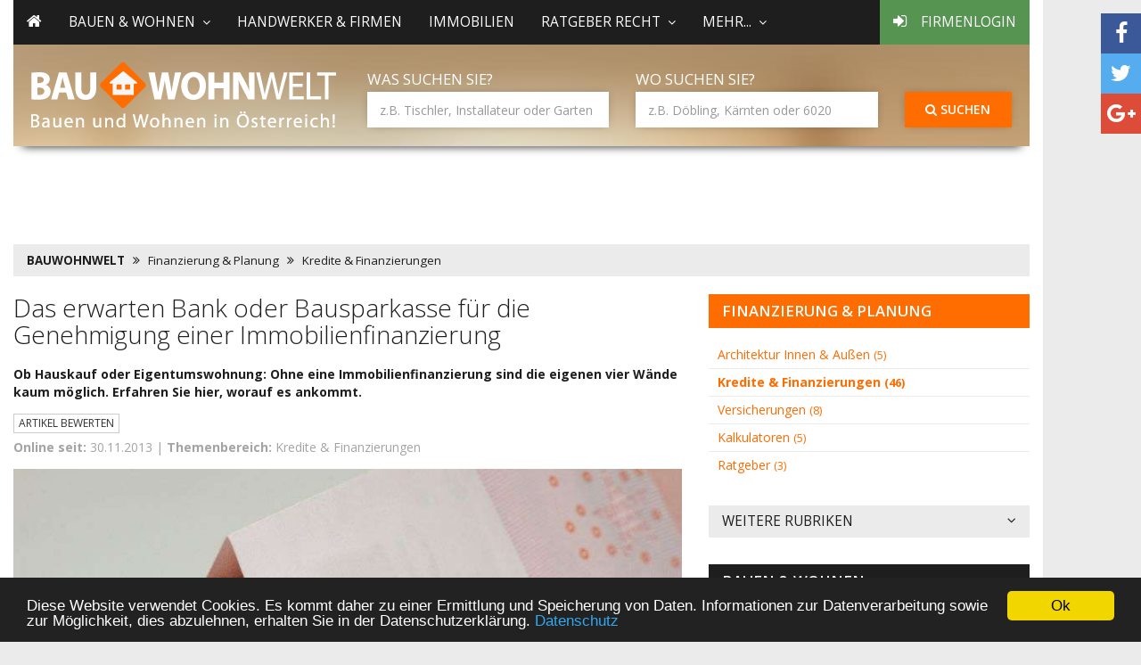

--- FILE ---
content_type: text/html
request_url: https://www.bauwohnwelt.at/bauen-und-wohnen/finanzierung-planung/kredite-finanzierungen/das-erwarten-bank-oder-bausparkasse-f%c3%bcr-die-genehmigung-einer-immobilienfinanzierung/
body_size: 11089
content:
<!DOCTYPE html>
<html lang="de">

<head>
<meta http-equiv="content-type" content="text/html; charset=UTF-8"/>
<link rel="canonical" href="https://www.bauwohnwelt.at/bauen-und-wohnen/finanzierung-planung/kredite-finanzierungen/das-erwarten-bank-oder-bausparkasse-f%c3%bcr-die-genehmigung-einer-immobilienfinanzierung/" />
   <link rel="alternate" media="only screen and (max-width: 768px)" href="https://m.bauwohnwelt.at/bauen-und-wohnen/finanzierung-planung/kredite-finanzierungen/das-erwarten-bank-oder-bausparkasse-f%c3%bcr-die-genehmigung-einer-immobilienfinanzierung/" >
   
    
<title>Die Immobilienfinanzierung – ein Blick hinter die Kulissen | www.bauwohnwelt.at</title>

<meta name="description" content="Ob Hauskauf oder Eigentumswohnung: Ohne eine Immobilienfinanzierung sind die eigenen vier Wände kaum möglich. Erfahren Sie hier, worauf es ankommt."/>
<meta name="keywords" content="Darlehen, Immobilienkredit, Hypothek, Gehaltsnachweis, Eigenkapital" /><meta name="author" content="4mengroup.com - Ramsau 160, A-6284 Ramsau" />
<meta name="robots" content="index,follow,noarchive,noodp,noydir" />
<meta name="language" content="de" />
<meta name="viewport" content="width=device-width, initial-scale=1.0">
<link rel="icon" href="https://bauwohnwelt.at/images/system/favicon.ico" type="image/x-icon">
<meta http-equiv="content-language" content="de" />
<meta property="og:title" content="Das erwarten Bank oder Bausparkasse für die Genehmigung einer Immobilienfinanzierung"/>
<meta property="og:description" content="Ob Hauskauf oder Eigentumswohnung: Ohne eine Immobilienfinanzierung sind die eigenen vier Wände kaum möglich. Erfahren Sie hier, worauf es ankommt."/>
<meta property="og:type" content="article"/>
<meta property="og:image" content="https://www.bauwohnwelt.at/images/artikel/000/000/920/gross/money-168025_1920.jpg"/>
<meta property="og:url" content="https://www.bauwohnwelt.at/bauen-und-wohnen/finanzierung-planung/kredite-finanzierungen/das-erwarten-bank-oder-bausparkasse-f%c3%bcr-die-genehmigung-einer-immobilienfinanzierung/"/>
<meta property="og:site_name" content="BauWohnWelt"/>

<meta name="msvalidate.01" content="20D8FF6C55027F16DCA35917B5F3FE2E" />

<style>
.skyscraper { height: 100vh; }
.banner { height: 90px; width: 728px }
.sitebrandingsub .adsense { top: 170px; position: relative; z-index: 1}
</style>
<link rel="stylesheet" type="text/css" href="https://cdn.jsdelivr.net/npm/select2@4.1.0-rc.0/dist/css/select2.min.css"/>
<link rel="stylesheet" type="text/css" href="https://cdn.jsdelivr.net/npm/sweetalert2@11.26.3/dist/sweetalert2.min.css"/>

<link rel="stylesheet" type="text/css" href="/layout/desktop.css" />
    <link rel="stylesheet" href="/css/font-awesome/css/font-awesome.min.css">
<link href='https://fonts.googleapis.com/css?family=Open+Sans:400,600,700,300' rel='stylesheet' type='text/css' />
<script src="https://ajax.googleapis.com/ajax/libs/jquery/1.11.2/jquery.min.js"></script>

<script type="text/javascript">
	var _track = _track || [];
</script>

</head>
<body class="sitebranding sitebrandingsub">

<div class="container">
<script async src="//pagead2.googlesyndication.com/pagead/js/adsbygoogle.js"></script>
<!-- BauWohnWelt - Oben -->
<div class="adsense">
<ins class="adsbygoogle"
     style="display:inline-block;width:728px;height:90px"
     data-ad-client="ca-pub-1600421146912295"
     data-ad-slot="8621905965"></ins>
<script>
(adsbygoogle = window.adsbygoogle || []).push({});
</script>
</div>
<header>
<div class="socialicons">
	<a class="btn btn-facebook" onclick="javascript: socialSharer('facebook');" target="_blank" title="auf Facebook teilen"><i class="fa fa-facebook"></i></a> 
	<a class="btn btn-twitter" onclick="javascript: socialSharer('twitter');" target="_blank" title="auf Twitter teilen"><i class="fa fa-twitter"></i></a> 
	<a class="btn btn-google" onclick="javascript: socialSharer('google');" target="_blank" title="auf Google+ teilen"><i class="fa fa-google-plus"></i></a> 
</div><div class="navipush hidden-print hidden-sm hidden-xs "></div>
		<nav class="navbar megamenu navbar-default  hidden-print">
<div class="navbar-header">
			<div class="mobile_img visible-sm visible-xs">
				<a href="/"><img src="/images/system/desktop/bauwohnwelt_mobil.png" class="img-responsive"  /></a>
			</div>
          <button type="button" class="navbar-toggle collapsed" data-toggle="collapse" data-target="#navbar" aria-expanded="false" aria-controls="navbar">
            <span class="sr-only">Toggle navigation</span>
            <span class="icon-bar"></span>
            <span class="icon-bar"></span>
            <span class="icon-bar"></span>
          </button>

        </div>

			<div id="navbar" class="navbar-collapse collapse">
			  <ul class="nav navbar-nav">
				  <li><a href="/"><i class="fa fa-home"></i></a></li>
				  					  				<li class="dropdown">
					<a class="dropdown-toggle" data-toggle="dropdown" role="button" aria-expanded="false">Bauen & Wohnen<i class="fa fa-angle-down"></i></a>
					<ul class="dropdown-menu" role="menu">
						<li>
							<div class="megamenu-content">
								<div class="megamenu-list-container">
								<ul class="megamenu-list">
																<li role="presentation"><a role="menuitem" href="/bauen-und-wohnen/wohnen-einrichten">Wohnen & Einrichten</a></li>
																<li role="presentation"><a role="menuitem" href="/bauen-und-wohnen/renovieren">Bauen & Renovieren</a></li>
																<li role="presentation"><a role="menuitem" href="/bauen-und-wohnen/schutz-sicherheit">Schutz & Sicherheit</a></li>
																<li role="presentation"><a role="menuitem" href="/bauen-und-wohnen/garten">Garten</a></li>
																<li role="presentation"><a role="menuitem" href="/bauen-und-wohnen/finanzierung-planung">Finanzierung & Planung</a></li>
																<li role="presentation"><a role="menuitem" href="/bauen-und-wohnen/mieten-kaufen">Mieten & Kaufen</a></li>
																<li role="presentation"><a role="menuitem" href="/bauen-und-wohnen/umzug-transport">Umzug & Transport</a></li>
																<li role="presentation"><a role="menuitem" href="/bauen-und-wohnen/recht-foerderung">Recht & Förderung</a></li>
																<li role="presentation"><a role="menuitem" href="/bauen-und-wohnen/energiesparen">Energiesparen</a></li>
																</ul>
								</div>
																								<div class="dropdown-articles">
									
																				<div class="dropdown-contentpartner">

												<a href="/bauen-und-wohnen/kanzleiamkai/">
												<img src="/images/partner/kanzlei-am-kai.jpg">

												</a>

																							<ul>
																									<li>
														<a href="/bauen-und-wohnen/mieten-kaufen/ratgeber-wohnen/-lage-bericht-f%C3%BCr-die-mietrechtliche-praxis-update/">„LAGE-Bericht“ für die mietrechtliche Praxis: UPDATE</a>
													</li>
																									<li>
														<a href="/bauen-und-wohnen/mieten-kaufen/ratgeber-wohnen/-lage-bericht-f%C3%BCr-die-mietrechtliche-praxis/">„LAGE-Bericht“ für die mietrechtliche Praxis:</a>
													</li>
																									<li>
														<a href="/bauen-und-wohnen/mieten-kaufen/faq/wohngemeinschaften-teil-1-von-2-die-t%C3%BCcken-des-gemeinsamen-mietvertrags/">Wohngemeinschaften (Teil 1 von 2) – die Tücken des gemeinsamen Mietvertrags</a>
													</li>
																									<li>
														<a href="/bauen-und-wohnen/garten/terrasse-balkon/rauchen-auf-dem-balkon-wo-die-freiheit-des-nachbarn-endet/">Rauchen auf dem Balkon – Wo die Freiheit des Nachbarn endet</a>
													</li>
												
												</ul>


																					</div>
																			
																				<div class="dropdown-contentpartner">

												<a href="/bauen-und-wohnen/immofokus/">
												<img src="/images/partner/immofokus.jpg">

												</a>

																							<ul>
																									<li>
														<a href="/bauen-und-wohnen/umzug-transport/tipps-tricks/umzugs-chaos/">Ein Genie beherrscht das Chaos</a>
													</li>
																									<li>
														<a href="/bauen-und-wohnen/renovieren/heizung-wasser/richtig-heizen-leicht-gemacht/">Richtig heizen leicht gemacht</a>
													</li>
																									<li>
														<a href="/bauen-und-wohnen/renovieren/neubau/was-tun-bei-pfusch-am-bau/">Was tun bei Pfusch am Bau?</a>
													</li>
																									<li>
														<a href="/bauen-und-wohnen/garten/terrasse-balkon/grillen-auf-dem-balkon/">Grillen auf dem Balkon</a>
													</li>
												
												</ul>


																					</div>
																			
																																					<div class="dropdown-article">
																			<figure class="clickable" data-url="/bauen-und-wohnen/wohnen-einrichten/bad-wellness/%C3%BCberlaufbef%C3%BCllung-der-badewanne-eine-stilvolle-komfortable-und-sichere-l%C3%B6sung/">
										<img src="/images/artikel/000/001/575//gross/Bild2_ueberlauf.jpg" class="img-responsive"/>
																			</figure>
																			<a href="/bauen-und-wohnen/wohnen-einrichten/bad-wellness/%C3%BCberlaufbef%C3%BCllung-der-badewanne-eine-stilvolle-komfortable-und-sichere-l%C3%B6sung/"><h3>Überlaufbefüllung der Badewanne? Eine stilvolle, komfortable und sichere Lösung</h3></a>
									<div class="article-category">Bad &amp; Wellness | 27.04.2021
									</div>
									<p>Lieben Sie das Gefühl der Ruhe, wenn Sie in der Badewanne liegen, und alles, was Sie hören, das plätschernde Wasser ist? Entspannen Sie sich mit Stil und perfektionieren Sie das Badeerlebnis. Wählen Sie eine Überlauffüllung für die Badewanne. Es handelt sich hierbei um eine ruhige, elegante, stilvolle sowie sehr sichere Lösung, deren Komfort nicht nur Sie selbst lieben werden, sondern auch Ihre Kinder.</p>


									</div>

									

								</div>
																							</div>
						</li>
					</ul>

				</li>

						
				  					  						<li><a href="/handwerker-firmen">Handwerker & Firmen</a></li>
						
				  					  						<li><a href="/immobilien">Immobilien</a></li>
						
				  					  				<li class="dropdown">
					<a class="dropdown-toggle" data-toggle="dropdown" role="button" aria-expanded="false">Ratgeber Recht<i class="fa fa-angle-down"></i></a>
					<ul class="dropdown-menu" role="menu">
						<li>
							<div class="megamenu-content">
								<div class="megamenu-list-container">
								<ul class="megamenu-list">
																<li role="presentation"><a role="menuitem" href="/bauen-und-wohnen/kanzleiamkai">Artikel</a></li>
																<li role="presentation"><a role="menuitem" href="/kanzleiamkai">Kanzlei am Kai</a></li>
																</ul>
								</div>
															</div>
						</li>
					</ul>

				</li>

						
				  					  				<li class="dropdown">
					<a class="dropdown-toggle" data-toggle="dropdown" role="button" aria-expanded="false">mehr...<i class="fa fa-angle-down"></i></a>
					<ul class="dropdown-menu" role="menu">
						<li>
							<div class="megamenu-content">
								<div class="megamenu-list-container">
								<ul class="megamenu-list">
																<li role="presentation"><a role="menuitem" href="/messen">Messen & Events</a></li>
																<li role="presentation"><a role="menuitem" href="/foerderungen">Förderungen</a></li>
																<li role="presentation"><a role="menuitem" href="/baufinanzierung">Finanzierung</a></li>
																</ul>
								</div>
															</div>
						</li>
					</ul>

				</li>

						
				  				<li class="nav-login"><a href="/firma-login"><i class="fa fa-sign-in"></i> Firmenlogin</a></li>
			  </ul>
			</div><!--/.nav-collapse -->
		</nav>
				<div class="clear-fix hidden-print"></div>

<div class="searchpush hidden-print hidden-sm hidden-xs "></div>
<div class="col-md-12 hidden-print searchcontainer ">
			<div class="row">
				<div class="col-md-4 " id="logo"><a href="/"><img src="/images/system/desktop/bauwohnwelt.png" class="img-responsive hidden-sm hidden-xs" /></a></div>
				<div class="col-md-8 searchouter">
					<div class="searchmargin visible-lg" style="margin-top:10px;"></div>
					
					<div class="row">
					<form id="suchform" name="suchform" role="form" method="post" onsubmit="return false;">
						<input type="hidden" name="hwas" id="hwas">
						<input type="hidden" name="hwo" id="hwo">
						<div class="col-sm-5 ">
							
							<label for="who">Was suchen Sie?</label><br /><input class="form-control" name="who" id="who" type="text" autocomplete="off" placeholder="z.B. Tischler, Installateur oder Garten" value=""/>
							
						</div>
						<div class="col-sm-5 ">
							
							<label for="where">Wo suchen Sie?</label><br /><input class="form-control" name="where" id="where" type="text" autocomplete="off" placeholder="z.B. Döbling, Kärnten oder 6020" value="" />
							
						</div>
						<div class="col-sm-2 ">
							
							<button class="btn btn-orange btn-block" onclick="startSuche()"><i class="fa fa-search"></i> Suchen</button>
							
						
						</div>
					</form>

                        <div class="autosuggest" id="autosuggest" style="display: none">
                            <div class="row">
                                <div class="col-md-6">
                                    <p><b>Branchen</b></p>
                                    <div class="list-group" id="suggest-branche">
                                        <i class="fa fa-refresh fa-spin"></i>
                                    </div>
                                </div>
                                <div class="col-md-6">
                                    <p><b>Magazin</b></p>
                                    <div class="list-group" id="suggest-magazin">
                                        <i class="fa fa-refresh fa-spin"></i>
                                    </div>
                                </div>
                            </div>
                        </div>

                        <div class="autosuggest wo" id="autosuggestwo" style="display: none">
                            <div class="row">
                                <div class="col-md-12">
                                    <p><b>Orte, Bezirke, Länder</b></p>
                                    <div class="list-group" id="suggest-orte">
                                        <i class="fa fa-refresh fa-spin"></i>
                                    </div>
                                </div>
                            </div>
                        </div>

					</div>
				</div>
			</div>
</div>



</header>
    <script type="application/ld+json">
{
  "@context": "https://schema.org",
  "@type": "BreadcrumbList",
  "itemListElement":
  [
    {
	"@type": "ListItem",
	"position": 1,
	"item" :
			
		{ 
		 "@id": "https://www.bauwohnwelt.at",
		 "name": "BAUWOHNWELT" 
		 
		},	
			
	"@type": "ListItem",
	"position": 2,
	"item" :			 
		{ 
		 "@id": "https://www.bauwohnwelt.at/bauen-und-wohnen/finanzierung-planung/",
		 "name": "Finanzierung & Planung" 
		 
		}
			 ,
			 			
	"@type": "ListItem",
	"position": 3,
	"item" :			 
		{ 
		 "@id": "https://www.bauwohnwelt.at/bauen-und-wohnen/finanzierung-planung/kredite-finanzierungen/",
		 "name": "Kredite & Finanzierungen" 
		 
		}
			 	    }
  ]
}
</script>






<div class="col-sm-12 hidden-print">
	<div class="row">
		<ol class="breadcrumb">
			<li><strong><a title="Bauwohnwelt Startseite" href="/">BAUWOHNWELT</a></strong></li>

			
									
												<li><a  href="/bauen-und-wohnen/finanzierung-planung/">Finanzierung & Planung</a></li>
											
									
												<li><a  href="/bauen-und-wohnen/finanzierung-planung/kredite-finanzierungen/">Kredite & Finanzierungen</a></li>
											
							
			
			
			
			
		</ol>
	</div>
</div>

	<div class="row">
		<main class="col-md-8"><script type="application/ld+json">
{
  "@context": "https://schema.org",
  "@type": "Article",
  "headline": "Das erwarten Bank oder Bausparkasse für die Genehmigung einer Immobilienfinanzierung",
  "alternativeHeadline": "Die Immobilienfinanzierung – ein Blick hinter die Kulissen",
  "image": "https://www.bauwohnwelt.at/images/artikel/000/000/920/teaser/money-168025_1920.jpg",
  "datePublished": "2013-11-30T00:00:00",
  "dateModified": "2013-11-30T00:00:00",
  "description": "Ob Hauskauf oder Eigentumswohnung: Ohne eine Immobilienfinanzierung sind die eigenen vier Wände kaum möglich. Erfahren Sie hier, worauf es ankommt.",
  "author": "BauWohnWelt.at",
  "publisher": {
    "@type": "Organization",
    "name": "BauWohnWelt.at",
    "url": "https://www.bauwohnwelt.at/",
    "logo": "https://www.bauwohnwelt.at/images/system/desktop/bauwohnwelt.png"
  },
  "mainEntityOfPage": {
         "@type": "WebPage",
         "@id": "https://www.bauwohnwelt.at/"
  }
}
</script>


<div class="artikel">
			  <h1>Das erwarten Bank oder Bausparkasse für die Genehmigung einer Immobilienfinanzierung</h1>

	  <p>
		<strong>
	  Ob Hauskauf oder Eigentumswohnung: Ohne eine Immobilienfinanzierung sind die eigenen vier Wände kaum möglich. Erfahren Sie hier, worauf es ankommt.
	  
	  </strong>
	  </p>

	  <div class="category">
		  <button class="btn btn-default btn-xs hidden-print" onclick="xajax_xabewertung_oeffnen('artikel')">Artikel bewerten</button><br />
		  <strong>Online seit:</strong> 30.11.2013 |
		  <strong>Themenbereich:</strong> Kredite & Finanzierungen
		  <span class="disqus-comment-count" data-disqus-url="https://www.bauwohnwelt.at/bauen-und-wohnen/finanzierung-planung/kredite-finanzierungen/das-erwarten-bank-oder-bausparkasse-f%C3%BCr-die-genehmigung-einer-immobilienfinanzierung/"></span>	  </div>
	  	  	  <div class="clear"></div>


							<div class="bildcontainer">
					<img src="/images/artikel/000/000/920/original/money-168025_1920.jpg" alt="Das erwarten Bank oder Bausparkasse für die Genehmigung einer Immobilienfinanzierung" class="img-responsive">
				</div>
							
				<div class="socialicons_article hidden-print">
					<a class="btn btn-dark" onclick="xajax_xaempfehlen(920)" title="Beitrag weiterempfehlen"><i class="fa fa-envelope"></i></a>
					<a class="btn btn-dark" onclick="window.print()" title="Seite drucken"><i class="fa fa-print"></i></a>
					&nbsp;
					<a class="btn btn-facebook" onclick="javascript: socialSharer('facebook');" target="_blank" title="auf Facebook teilen"><i class="fa fa-facebook"></i></a>
					<a class="btn btn-google" onclick="javascript: socialSharer('google');" target="_blank" title="auf Google+ teilen"><i class="fa fa-google-plus"></i></a>
				</div>


			<h2>Die Immobilienfinanzierung – ein Blick hinter die Kulissen</h2>
			<p><p>Wer eine Immobilienfinanzierung beantragt, muss erst einmal jede Menge Papiere beibringen. Neben allen relevanten Informationen &uuml;ber das Objekt, f&uuml;r das die Immobilienfinanzierung gedacht ist, geh&ouml;ren dazu auch pers&ouml;nliche Unterlagen, und zwar unter anderem:</p>
<ul>
<li>
<div>Nachweise &uuml;ber das Familieneinkommen (Gehaltsnachweise, Steuerbescheide, Bilanzen und &Auml;hnliches)</div>
</li>
<li>
<div>Nachweise &uuml;ber vorhandenes Verm&ouml;gen (Bargeld, Aktien, Sparb&uuml;cher etc.), die sich als Eigenkapital einsetzen lassen.</div>
</li>
<li>
<div>Selbstauskunft</div>
</li>
</ul>
<p>Was Sie sonst noch alles ben&ouml;tigen, verraten Ihnen die Experten auf <a>www.bauwohnwelt.at</a>.<br />Beleihungswert und Selbstauskunft &ndash; so wird eine Immobilienfinanzierung gepr&uuml;ft<br />Zun&auml;chst einmal legt das Kreditinstitut, das zur Immobilienfinanzierung herangezogen wird, den Beleihungswert f&uuml;r das Objekt fest. Dieser Betrag unterscheidet sich oft sogar erheblich von der Summe, die der K&auml;ufer oder Bauherr tats&auml;chlich aufbringen muss. Ma&szlig;gebend f&uuml;r die Ermittlung des Beleihungswertes sind unter anderem:</p>
<ul>
<li>
<div>Baujahr und Erhaltungszustand der Immobilie</div>
</li>
<li>
<div>Lage und Gr&ouml;&szlig;e des Objekts oder</div>
</li>
<li>
<div>Lasten, die im Grundbuch eingetragen sind.</div>
</li>
</ul>
<p>Erfahren Sie bei unseren Experten, welche Kriterien Banken f&uuml;r Immobilienkredite oder Hypotheken noch heranziehen, um die H&ouml;he einer m&ouml;glichen Immobilienfinanzierung zu ermitteln.<br />Sicherheiten einbauen, bevor die Immobilienfinanzierung abgeschlossen wird<br />Anhand der Selbstauskunft wird zum Beispiel ermittelt, welche laufenden monatlichen Kosten in Ihrem Haushalt anfallen und wie hoch der Betrag sein muss, der Ihnen von Ihrem Einkommen nach Abzug der Kreditrate noch verbleiben muss.<br />Auch die H&ouml;he dieser Summe ist ausschlaggebend daf&uuml;r, wie hoch die Immobilienfinanzierung maximal sein darf. Sollte dieser Betrag nicht ausreichen und k&ouml;nnen Sie diese Differenz auch nicht durch Eigenkapital abdecken, besteht unter Umst&auml;nden die M&ouml;glichkeit, die Raten durch eine l&auml;ngere Laufzeit oder eine geringere Tilgung zu senken.<br />Achten Sie bei Ihrer Immobilienfinanzierung darauf, dass</p>
<ul>
<li>
<div>die Tilgung flexibel ist und bei Bedarf gesenkt oder angehoben werden kann.</div>
</li>
<li>
<div>Sie Zwischenzahlungen leisten k&ouml;nnen, um die Laufzeit zu verk&uuml;rzen.</div>
</li>
</ul>
<p>Denken Sie an eine Risikolebensversicherung, damit, falls Ihnen etwas zusto&szlig;en sollte, die Hinterbliebenen nicht mit unbezahlbaren Kreditraten zur&uuml;ckbleiben. Mehr auch zum Thema Absicherung der Immobilienfinanzierung finden Sie auf <a>www.bauwohnwelt.at</a>.<br /><br /><span style="font-size: 8pt;">Bildquelle:(c) pixabay</span></p>
                        <br />


			</p>

					<div style="display:table; width:100%;">
						<div style="display:table-cell; width:50%; vertical-align:middle;">
						&copy; bauwohnwelt.at <br />Redaktion Bauwohnwelt						</div>


            	  					</div>
	  <div class="clear"></div>
			
<br />
<div id="disqus_thread" class="hidden-print"></div>
<script type="text/javascript">
    /* * * CONFIGURATION VARIABLES * * */
    var disqus_shortname = 'bauwohnwelt';

    /* * * DON'T EDIT BELOW THIS LINE * * */
    (function() {
        var dsq = document.createElement('script'); dsq.type = 'text/javascript'; dsq.async = true;
        dsq.src = '//' + disqus_shortname + '.disqus.com/embed.js';
        (document.getElementsByTagName('head')[0] || document.getElementsByTagName('body')[0]).appendChild(dsq);
    })();
</script>
<noscript>Please enable JavaScript to view the <a href="https://disqus.com/?ref_noscript" rel="nofollow">comments powered by Disqus.</a></noscript>




</div></main>
		            <aside class="col-md-4 hidden-print">	
<div class="rubriken-liste">
																<h3><a href="/bauen-und-wohnen/finanzierung-planung/">Finanzierung &amp; Planung</a></h3>
	
		<ul>
										 <li><a href="/bauen-und-wohnen/finanzierung-planung/architektur/" title="Architektur Innen &amp; Außen">Architektur Innen &amp; Außen <span style="font-size:0.9em">(5)</span></a>
			 
			 </li>
														 <li><a class="aktiv" href="/bauen-und-wohnen/finanzierung-planung/kredite-finanzierungen/" title="Kredite &amp; Finanzierungen">Kredite &amp; Finanzierungen <span style="font-size:0.9em">(46)</span></a>
			 
			 </li>
														 <li><a href="/bauen-und-wohnen/finanzierung-planung/versicherungen/" title="Versicherungen">Versicherungen <span style="font-size:0.9em">(8)</span></a>
			 
			 </li>
														 <li><a href="/bauen-und-wohnen/finanzierung-planung/kalkulatoren/" title="Kalkulatoren">Kalkulatoren <span style="font-size:0.9em">(5)</span></a>
			 
			 </li>
														 <li><a href="/bauen-und-wohnen/finanzierung-planung/ratgeber/" title="Ratgeber">Ratgeber <span style="font-size:0.9em">(3)</span></a>
			 
			 </li>
										
		</ul>
	
																</div><div class="rubriken-liste-weitere">
	
		<h4>
			<a data-toggle="collapse" data-target="#collapseExample" aria-expanded="false" aria-controls="collapseExample">
				Weitere Rubriken				<i class="fa fa-angle-down"></i>
			</a>
		</h4>
	
	<div class="collapse " id="collapseExample">
		<ul>
												
													<li><a href="/bauen-und-wohnen/wohnen-einrichten/" title="Wohnen & Einrichten">Wohnen & Einrichten</a></li>
						
					
																
													<li><a href="/bauen-und-wohnen/renovieren/" title="Bauen & Renovieren">Bauen & Renovieren</a></li>
						
					
																
													<li><a href="/bauen-und-wohnen/schutz-sicherheit/" title="Schutz & Sicherheit">Schutz & Sicherheit</a></li>
						
					
																
													<li><a href="/bauen-und-wohnen/garten/" title="Garten">Garten</a></li>
						
					
																
																
													<li><a href="/bauen-und-wohnen/mieten-kaufen/" title="Mieten & Kaufen">Mieten & Kaufen</a></li>
						
					
																
													<li><a href="/bauen-und-wohnen/umzug-transport/" title="Umzug & Transport">Umzug & Transport</a></li>
						
					
																
													<li><a href="/bauen-und-wohnen/recht-foerderung/" title="Recht & Förderung">Recht & Förderung</a></li>
						
					
																
													<li><a href="/bauen-und-wohnen/energiesparen/" title="Energiesparen">Energiesparen</a></li>
						
					
							

		</ul>
	</div>
</div>	<div class="weitere-artikel">
        			<h3>Bauen & Wohnen</h3>
        

<ul>
		<li>
		<article class="clickable" data-url="/bauen-und-wohnen/finanzierung-planung/ratgeber/steuern-und-f%C3%B6rderm%C3%B6glichkeiten-so-sparen-bauherren-beim-hausbau-in-%C3%B6sterreich/">
		<figure class="col-lg-4 col-md-12 col-sm-4 piccontainer">
			<img src="/images/artikel/000/001/656/gross/Bildschirmfoto 2025-04-09 um 08.12.48.png" class="img-responsive" alt="Ratgeber">
		</figure>
		<header class="col-lg-8 col-md-12 col-sm-4">	
			
			<h4><a href="/bauen-und-wohnen/finanzierung-planung/ratgeber/steuern-und-f%C3%B6rderm%C3%B6glichkeiten-so-sparen-bauherren-beim-hausbau-in-%C3%B6sterreich/" title="Steuern und Fördermöglichkeiten: So sparen Bauherren beim Hausbau in Österreich">Steuern und Fördermöglichkeiten: So sparen Bauherren beim Hausbau...</a></h4>
			<div class="category">Ratgeber | 09.04.2025 </div>
			
		</header>
		</article>
		
	</li>
	
		<li>
		<article class="clickable" data-url="/bauen-und-wohnen/finanzierung-planung/ratgeber/wohnbaufinanzierung-leicht-gemacht-den-passenden-kredit-f%C3%BCr-das-traumhaus-finden/">
		<figure class="col-lg-4 col-md-12 col-sm-4 piccontainer">
			<img src="/images/artikel/000/001/651/gross/Bildschirmfoto 2024-11-19 um 08.39.47.png" class="img-responsive" alt="Ratgeber">
		</figure>
		<header class="col-lg-8 col-md-12 col-sm-4">	
			
			<h4><a href="/bauen-und-wohnen/finanzierung-planung/ratgeber/wohnbaufinanzierung-leicht-gemacht-den-passenden-kredit-f%C3%BCr-das-traumhaus-finden/" title="Wohnbaufinanzierung leicht gemacht: Den passenden Kredit für das Traumhaus finden">Wohnbaufinanzierung leicht gemacht: Den passenden Kredit für das...</a></h4>
			<div class="category">Ratgeber | 19.11.2024 </div>
			
		</header>
		</article>
		
	</li>
	
		<li>
		<article class="clickable" data-url="/bauen-und-wohnen/finanzierung-planung/kredite-finanzierungen/eine-wohnung-als-wertanlage-kaufen-herausforderungen-und-chancen/">
		<figure class="col-lg-4 col-md-12 col-sm-4 piccontainer">
			<img src="/images/artikel/000/001/569/gross/147273826_s.jpg" class="img-responsive" alt="Kredite & Finanzierungen">
		</figure>
		<header class="col-lg-8 col-md-12 col-sm-4">	
			
			<h4><a href="/bauen-und-wohnen/finanzierung-planung/kredite-finanzierungen/eine-wohnung-als-wertanlage-kaufen-herausforderungen-und-chancen/" title="Eine Wohnung als Wertanlage kaufen – Herausforderungen und Chancen">Eine Wohnung als Wertanlage kaufen – Herausforderungen und Chancen</a></h4>
			<div class="category">Kredite & Finanzierungen | 16.02.2021 </div>
			
		</header>
		</article>
		
	</li>
	
		<li>
		<article class="clickable" data-url="/bauen-und-wohnen/finanzierung-planung/kredite-finanzierungen/eigene-wohnung-mit-kleinem-gehalt/">
		<figure class="col-lg-4 col-md-12 col-sm-4 piccontainer">
			<img src="/images/artikel/000/001/561/gross/46778498_s.jpg" class="img-responsive" alt="Kredite & Finanzierungen">
		</figure>
		<header class="col-lg-8 col-md-12 col-sm-4">	
			
			<h4><a href="/bauen-und-wohnen/finanzierung-planung/kredite-finanzierungen/eigene-wohnung-mit-kleinem-gehalt/" title="Eigene Wohnung mit kleinem Gehalt">Eigene Wohnung mit kleinem Gehalt</a></h4>
			<div class="category">Kredite & Finanzierungen | 21.01.2021 </div>
			
		</header>
		</article>
		
	</li>
	
		<li>
		<article class="clickable" data-url="/bauen-und-wohnen/finanzierung-planung/kredite-finanzierungen/zinsentwicklung-bei-hypothekarkrediten-nach-corona-pandemie/">
		<figure class="col-lg-4 col-md-12 col-sm-4 piccontainer">
			<img src="/images/artikel/000/001/543/gross/41317954_s.jpg" class="img-responsive" alt="Kredite & Finanzierungen">
		</figure>
		<header class="col-lg-8 col-md-12 col-sm-4">	
			
			<h4><a href="/bauen-und-wohnen/finanzierung-planung/kredite-finanzierungen/zinsentwicklung-bei-hypothekarkrediten-nach-corona-pandemie/" title="Zinsentwicklung bei Hypothekarkrediten nach Corona Pandemie">Zinsentwicklung bei Hypothekarkrediten nach Corona Pandemie</a></h4>
			<div class="category">Kredite & Finanzierungen | 02.06.2020 </div>
			
		</header>
		</article>
		
	</li>
	
		<li>
		<article class="clickable" data-url="/bauen-und-wohnen/finanzierung-planung/architektur/interessante-details-%C3%BCber-die-ber%C3%BChmte-architektur-von-monte-carlo/">
		<figure class="col-lg-4 col-md-12 col-sm-4 piccontainer">
			<img src="/images/artikel/000/001/535/gross/game-bank-188984_1280.jpg" class="img-responsive" alt="Architektur Innen & Außen">
		</figure>
		<header class="col-lg-8 col-md-12 col-sm-4">	
			
			<h4><a href="/bauen-und-wohnen/finanzierung-planung/architektur/interessante-details-%C3%BCber-die-ber%C3%BChmte-architektur-von-monte-carlo/" title="Interessante Details über die berühmte Architektur von Monte Carlo">Interessante Details über die berühmte Architektur von Monte Carlo</a></h4>
			<div class="category">Architektur Innen & Außen | 24.02.2020 </div>
			
		</header>
		</article>
		
	</li>
	
		<li>
		<article class="clickable" data-url="/bauen-und-wohnen/finanzierung-planung/kredite-finanzierungen/wenn-der-traum-vom-haus-zum-albtraum-wird-abgelehnte-baufinanzierung/">
		<figure class="col-lg-4 col-md-12 col-sm-4 piccontainer">
			<img src="/images/artikel/000/001/512/gross/28218698_s.jpg" class="img-responsive" alt="Kredite & Finanzierungen">
		</figure>
		<header class="col-lg-8 col-md-12 col-sm-4">	
			
			<h4><a href="/bauen-und-wohnen/finanzierung-planung/kredite-finanzierungen/wenn-der-traum-vom-haus-zum-albtraum-wird-abgelehnte-baufinanzierung/" title="Wenn der Traum vom Haus zum Albtraum wird – abgelehnte Baufinanzierung">Wenn der Traum vom Haus zum Albtraum wird – abgelehnte Baufinanzierung</a></h4>
			<div class="category">Kredite & Finanzierungen | 16.09.2019 </div>
			
		</header>
		</article>
		
	</li>
	
		<li>
		<article class="clickable" data-url="/bauen-und-wohnen/finanzierung-planung/kredite-finanzierungen/der-kauf-und-die-finanzierung-einer-immobilie-in-%C3%B6sterreich/">
		<figure class="col-lg-4 col-md-12 col-sm-4 piccontainer">
			<img src="/images/artikel/000/001/497/gross/haus-in-oesterreich.jpg" class="img-responsive" alt="Kredite & Finanzierungen">
		</figure>
		<header class="col-lg-8 col-md-12 col-sm-4">	
			
			<h4><a href="/bauen-und-wohnen/finanzierung-planung/kredite-finanzierungen/der-kauf-und-die-finanzierung-einer-immobilie-in-%C3%B6sterreich/" title="Der Kauf und die Finanzierung einer Immobilie in Österreich">Der Kauf und die Finanzierung einer Immobilie in Österreich</a></h4>
			<div class="category">Kredite & Finanzierungen | 28.03.2019 | <span class="article-rating r50" title="5 Sterne"></span></div>
			
		</header>
		</article>
		
	</li>
	
		<li>
		<article class="clickable" data-url="/bauen-und-wohnen/finanzierung-planung/kredite-finanzierungen/bauspardarlehen-im-jahr-2019-pr%C3%A4mie-bleibt-zwar-gleich-aber-die-sparer-ver%C3%A4ndern-sich/">
		<figure class="col-lg-4 col-md-12 col-sm-4 piccontainer">
			<img src="/images/artikel/000/001/482/gross/102363573_s.jpg" class="img-responsive" alt="Kredite & Finanzierungen">
		</figure>
		<header class="col-lg-8 col-md-12 col-sm-4">	
			
			<h4><a href="/bauen-und-wohnen/finanzierung-planung/kredite-finanzierungen/bauspardarlehen-im-jahr-2019-pr%C3%A4mie-bleibt-zwar-gleich-aber-die-sparer-ver%C3%A4ndern-sich/" title="Bauspardarlehen im Jahr 2019: Prämie bleibt zwar gleich, aber die Sparer verändern sich">Bauspardarlehen im Jahr 2019: Prämie bleibt zwar gleich, aber die...</a></h4>
			<div class="category">Kredite & Finanzierungen | 26.11.2018 </div>
			
		</header>
		</article>
		
	</li>
	
		<li>
		<article class="clickable" data-url="/bauen-und-wohnen/finanzierung-planung/ratgeber/immobilien-als-kapitalanlage-die-wichtigsten-tipps/">
		<figure class="col-lg-4 col-md-12 col-sm-4 piccontainer">
			<img src="/images/artikel/000/001/474/gross/money-2724235_1280.jpg" class="img-responsive" alt="Ratgeber">
		</figure>
		<header class="col-lg-8 col-md-12 col-sm-4">	
			
			<h4><a href="/bauen-und-wohnen/finanzierung-planung/ratgeber/immobilien-als-kapitalanlage-die-wichtigsten-tipps/" title="Immobilien als Kapitalanlage - Die wichtigsten Tipps">Immobilien als Kapitalanlage - Die wichtigsten Tipps</a></h4>
			<div class="category">Ratgeber | 15.10.2018 </div>
			
		</header>
		</article>
		
	</li>
	
		
	
</ul>
</div>


</aside>
			</div>

		<div class="row">	
<footer class="footer">
		
	
	<div class="col-md-2 col-sm-4">
       <div class="footer-head">Firmen-Infos</div>
       <ul>
       <li data-url="/impressum/" class="clickable">Impressum</li>
       <li data-url="/ueber-uns/" class="clickable">Über uns</li>
       <li data-url="/kontakt/" class="clickable">Kontakt</li>
       <li data-url="/jobs/" class="clickable">Jobs</li>
       </ul> 
    </div>
    <div class="col-md-2 col-sm-4">
       <div class="footer-head">Service</div>
       <ul>
        <li data-url="/agbs/" class="clickable">AGB</li>
		<li data-url="/datenschutz/allgemein/" class="clickable">Datenschutz</li>
       </ul> 
    </div>
    <div class="col-md-2 col-sm-4">
       <div class="footer-head">Fokusbereiche</div>
       <ul>
       <li data-url="/bauen-und-wohnen/" class="clickable">Bauen &amp; Wohnen</li>
       <li data-url="/immobilien/" class="clickable">Immobilien</li>
       <li data-url="/handwerker-firmen/" class="clickable">Handwerker&nbsp;&amp;&nbsp;Firmen</li>
       <li data-url="/messen/" class="clickable">Messen</li>
       </ul> 
    </div>

	<div class="col-md-2 col-sm-4">
       <div class="footer-head">Mein&nbsp;Handwerker für&nbsp;Firmen</div>
       <ul>
       <li data-url="/firmaagbs/" class="clickable">AGBs</li>
       <li data-url="/mein-handwerker-faqs/" class="clickable">FAQs</li>
       <li data-url="/datenschutz/" class="clickable">Datenschutzerklärung</li>
       </ul> 
    </div>

	<div class="col-md-2 col-sm-4">
       <div class="footer-head">Mein&nbsp;Handwerker für&nbsp;User</div>
       <ul>
       <li data-url="/useragbs/" class="clickable">AGBs</li>
       <li data-url="/mein-handwerker-faqs/user/" class="clickable">FAQs</li>
       </ul> 
    </div>

	<div class="col-md-2 col-sm-4">
       <div class="footer-head">Connect</div>
       <ul>
       <li data-url="https://plus.google.com/u/0/108183319131797475804" class="clickable">Google+</li>
       <li data-url="https://www.facebook.com/bauwohnwelt" class="clickable">Facebook</li>
       </ul> 
    </div>
</footer>
 </div>   


</div>
    <div class="skyscraper" id="skyscraper">
    <script async src="//pagead2.googlesyndication.com/pagead/js/adsbygoogle.js"></script>
<!-- BauWohnWelt - Skyscraper -->
<ins class="adsbygoogle"
     style="display:inline-block;width:300px;height:600px"
     data-ad-client="ca-pub-1600421146912295"
     data-ad-slot="2575372368"></ins>
<script>
(adsbygoogle = window.adsbygoogle || []).push({});
</script>
    </div>
	<div class="modal fade" id="modal" tabindex="-1" role="dialog" aria-labelledby="myModal" aria-hidden="true">
		<div class="modal-dialog">
			<div class="modal-content">
			<div class="modal-header">
				<button type="button" class="close" data-dismiss="modal" aria-label="Close"><span aria-hidden="true">&times;</span></button>
				<h4 class="modal-title" id="modaltitel">BauWohnWelt</h4>
			</div>
			<div class="modal-body" id="modaldialog">

			</div>
			</div>
		</div>
	</div>
	<div id="erfolg"></div>







<!-- Bootstrap core JavaScript
================================================== -->
<!-- Placed at the end of the document so the pages load faster -->

<script src="/js/desktop/bootstrap/bootstrap.min.js"></script>
<script src="/js/bww_neu.js"></script>


<script type="text/javascript" charset="UTF-8">
/* <![CDATA[ */
try { if (undefined == xajax.config) xajax.config = {}; } catch (e) { xajax = {}; xajax.config = {}; };
xajax.config.requestURI = "https://www.bauwohnwelt.at/bauen-und-wohnen/finanzierung-planung/kredite-finanzierungen/das-erwarten-bank-oder-bausparkasse-f%c3%bcr-die-genehmigung-einer-immobilienfinanzierung/";
xajax.config.statusMessages = false;
xajax.config.waitCursor = true;
xajax.config.version = "xajax 0.5";
xajax.config.defaultMode = "asynchronous";
xajax.config.defaultMethod = "POST";
xajax.config.JavaScriptURI = "https://www.bauwohnwelt.at/js/";
xajax.config.ci_csrf_token_name = "csrf_test_bauclever";
xajax.config.ci_csrf_token = "08c746d1cd156c80b33e50e65b466522";
/* ]]> */
</script>
<script type="text/javascript" src="https://www.bauwohnwelt.at/js/xajax_js/xajax_core_uncompressed.js" charset="UTF-8"></script>
<script type="text/javascript" charset="UTF-8">
/* <![CDATA[ */
window.setTimeout(
 function() {
  var scriptExists = false;
  try { if (xajax.isLoaded) scriptExists = true; }
  catch (e) {}
  if (!scriptExists) {
   alert("Error: the xajax Javascript component could not be included. Perhaps the URL is incorrect?\nURL: https://www.bauwohnwelt.at/js/xajax_js/xajax_core_uncompressed.js");
  }
 }, 2000);
/* ]]> */
</script>

<script type='text/javascript' charset='UTF-8'>
/* <![CDATA[ */
xajax_insertEvent = function() { return xajax.request( { xjxfun: 'insertEvent' }, { parameters: arguments } ); };
xajax_xaaufrufcounter = function() { return xajax.request( { xjxfun: 'xaaufrufcounter' }, { parameters: arguments } ); };
xajax_xaempfehlen = function() { return xajax.request( { xjxfun: 'xaempfehlen' }, { parameters: arguments } ); };
xajax_xaempfehlen_senden = function() { return xajax.request( { xjxfun: 'xaempfehlen_senden' }, { parameters: arguments } ); };
xajax_xadrucken = function() { return xajax.request( { xjxfun: 'xadrucken' }, { parameters: arguments } ); };
xajax_xaartikel_auflistung = function() { return xajax.request( { xjxfun: 'xaartikel_auflistung' }, { parameters: arguments } ); };
xajax_xaartikel_belehrung = function() { return xajax.request( { xjxfun: 'xaartikel_belehrung' }, { parameters: arguments } ); };
xajax_xabewertungzeigen = function() { return xajax.request( { xjxfun: 'xabewertungzeigen' }, { parameters: arguments } ); };
xajax_xabewertungspeichern = function() { return xajax.request( { xjxfun: 'xabewertungspeichern' }, { parameters: arguments } ); };
xajax_xabewertung_oeffnen = function() { return xajax.request( { xjxfun: 'xabewertung_oeffnen' }, { parameters: arguments } ); };
xajax_xabewertung_speichern = function() { return xajax.request( { xjxfun: 'xabewertung_speichern' }, { parameters: arguments } ); };
xajax_xafirmenbewertung_freischalten = function() { return xajax.request( { xjxfun: 'xafirmenbewertung_freischalten' }, { parameters: arguments } ); };
xajax_xasetrating = function() { return xajax.request( { xjxfun: 'xasetrating' }, { parameters: arguments } ); };
xajax_xakommentaranmelden = function() { return xajax.request( { xjxfun: 'xakommentaranmelden' }, { parameters: arguments } ); };
xajax_xakommentarspeichern = function() { return xajax.request( { xjxfun: 'xakommentarspeichern' }, { parameters: arguments } ); };
xajax_xakommentar_registrieren = function() { return xajax.request( { xjxfun: 'xakommentar_registrieren' }, { parameters: arguments } ); };
xajax_xakommentar_registrierungsenden = function() { return xajax.request( { xjxfun: 'xakommentar_registrierungsenden' }, { parameters: arguments } ); };
xajax_xakommentar_offen_speichern = function() { return xajax.request( { xjxfun: 'xakommentar_offen_speichern' }, { parameters: arguments } ); };
xajax_autosuggestWo = function() { return xajax.request( { xjxfun: 'autosuggestWo' }, { parameters: arguments } ); };
xajax_autosuggestWas = function() { return xajax.request( { xjxfun: 'autosuggestWas' }, { parameters: arguments } ); };
xajax_getBranchenUrlById = function() { return xajax.request( { xjxfun: 'getBranchenUrlById' }, { parameters: arguments } ); };
xajax_getPositionByZip = function() { return xajax.request( { xjxfun: 'getPositionByZip' }, { parameters: arguments } ); };
xajax_xakontaktformular_senden = function() { return xajax.request( { xjxfun: 'xakontaktformular_senden' }, { parameters: arguments } ); };
xajax_xab2bkontaktformular_senden = function() { return xajax.request( { xjxfun: 'xab2bkontaktformular_senden' }, { parameters: arguments } ); };
xajax_xamhlitebranchestatic = function() { return xajax.request( { xjxfun: 'xamhlitebranchestatic' }, { parameters: arguments } ); };
xajax_xamhlitebrancheurlstatic = function() { return xajax.request( { xjxfun: 'xamhlitebrancheurlstatic' }, { parameters: arguments } ); };
xajax_getPosition = function() { return xajax.request( { xjxfun: 'getPosition' }, { parameters: arguments } ); };
xajax_start_firmensuche = function() { return xajax.request( { xjxfun: 'start_firmensuche' }, { parameters: arguments } ); };
xajax_maildialog = function() { return xajax.request( { xjxfun: 'maildialog' }, { parameters: arguments } ); };
xajax_mailsenden = function() { return xajax.request( { xjxfun: 'mailsenden' }, { parameters: arguments } ); };
xajax_kundenbild = function() { return xajax.request( { xjxfun: 'kundenbild' }, { parameters: arguments } ); };
xajax_xageowechseln = function() { return xajax.request( { xjxfun: 'xageowechseln' }, { parameters: arguments } ); };
xajax_xafirmadetailspeichern = function() { return xajax.request( { xjxfun: 'xafirmadetailspeichern' }, { parameters: arguments } ); };
xajax_xareferenzbearbeiten = function() { return xajax.request( { xjxfun: 'xareferenzbearbeiten' }, { parameters: arguments } ); };
xajax_xareferenzspeichern = function() { return xajax.request( { xjxfun: 'xareferenzspeichern' }, { parameters: arguments } ); };
xajax_xareferenzloeschen = function() { return xajax.request( { xjxfun: 'xareferenzloeschen' }, { parameters: arguments } ); };
xajax_loadMaklerImmoPage = function() { return xajax.request( { xjxfun: 'loadMaklerImmoPage' }, { parameters: arguments } ); };
xajax_xamhlitebranche = function() { return xajax.request( { xjxfun: 'xamhlitebranche' }, { parameters: arguments } ); };
xajax_xamhlitebrancheurl = function() { return xajax.request( { xjxfun: 'xamhlitebrancheurl' }, { parameters: arguments } ); };
xajax_xafirmamap = function() { return xajax.request( { xjxfun: 'xafirmamap' }, { parameters: arguments } ); };
xajax_xaweiterleiten = function() { return xajax.request( { xjxfun: 'xaweiterleiten' }, { parameters: arguments } ); };
xajax_xaweiterleiten_senden = function() { return xajax.request( { xjxfun: 'xaweiterleiten_senden' }, { parameters: arguments } ); };
xajax_zeigemail = function() { return xajax.request( { xjxfun: 'zeigemail' }, { parameters: arguments } ); };
xajax_updateAdKlicks = function() { return xajax.request( { xjxfun: 'updateAdKlicks' }, { parameters: arguments } ); };
/* ]]> */
</script>
<SCRIPT  type="text/javascript" src="https://cdn.jsdelivr.net/npm/select2@4.1.0-rc.0/dist/js/select2.min.js"></SCRIPT>
<SCRIPT  type="text/javascript" src="https://cdn.jsdelivr.net/npm/sweetalert2@11.26.3/dist/sweetalert2.all.min.js"></SCRIPT>
<script type="text/javascript">
                /* * * CONFIGURATION VARIABLES * * */
                var disqus_shortname = 'bauwohnwelt';

                /* * * DON'T EDIT BELOW THIS LINE * * */
                (function () {
                    var s = document.createElement('script'); s.async = true;
                    s.type = 'text/javascript';
                    s.src = '//' + disqus_shortname + '.disqus.com/count.js';
                    (document.getElementsByTagName('HEAD')[0] || document.getElementsByTagName('BODY')[0]).appendChild(s);
                }());
            </script><script type="text/javascript">function socialSharer(service) {
                    var redirect = "";
                    if(service=='twitter') {
                        redirect = "https://twitter.com/share?text=" + document.title + "&url=" + document.URL + "&via=bauwohnwelt";
                    }
                    if(service=='facebook') {
                        redirect = "https://www.facebook.com/sharer/sharer.php?u=" + document.URL;
                    }
                    if(service=='google'){
                        redirect = "https://plus.google.com/share?url=" + document.URL;
                    }
                    window.open(redirect, "_newtab");

                }
                </script>
           <script type="text/javascript">
           $(document).ready(function(){
                    $('#suchform').submit(function () {


                                return false;
                            });
                });
                function startSuche()
                {
                    if ($('#who').val() == "")
                    {
                        return false;
                    }
                    xajax_start_firmensuche(xajax.getFormValues('suchform'));
                }
                </script>
<script>
  (function(i,s,o,g,r,a,m){
      i['GoogleAnalyticsObject']=r;i[r]=i[r]||function(){
  (i[r].q=i[r].q||[]).push(arguments)
  },
  i[r].l=1*new Date();
  a=s.createElement(o),
  m=s.getElementsByTagName(o)[0];
  a.async=1;
  a.src=g;
  m.parentNode.insertBefore(a,m)
  })(window,document,'script','//www.google-analytics.com/analytics.js','ga');

  ga('create', 'UA-30966135-1', 'bauwohnwelt.at');
  ga('require', 'displayfeatures');
  ga('set', 'dimension1', 'Bauen&Wohnen');
ga('set', 'dimension2', 'Detail_home');
    ga('send', 'pageview');
  

</script>

<script type="text/javascript">
    var _track = _track || [];

    (function() {
        var t   = document.createElement('script');
        t.type  = 'text/javascript';
        t.async = true;
        t.id    = '4mglog';
        t.setAttribute('data-id', '5448e8180cbf86c7078b4d3f');
        t.src = 'https://log.bauwohnwelt.at/api/js/_4mgS.js';
        var s = document.getElementsByTagName('script')[0];
        s.parentNode.insertBefore(t, s);
    })();
</script>



    <!-- Begin Cookie Consent plugin by Silktide - https://silktide.com/cookieconsent -->
    <script type="text/javascript">
        window.cookieconsent_options = {
            "message": "Diese Website verwendet Cookies. Es kommt daher zu einer Ermittlung und Speicherung von Daten. Informationen zur Datenverarbeitung sowie zur Möglichkeit, dies abzulehnen, erhalten Sie in der Datenschutzerklärung.",
            "dismiss":"Ok",
            "learnMore":"Datenschutz",
            "link":"https://www.bauwohnwelt.at/datenschutz/allgemein/",
            "theme":"dark-bottom"
        };
    </script>

    <script type="text/javascript" src="//cdnjs.cloudflare.com/ajax/libs/cookieconsent2/1.0.10/cookieconsent.min.js"></script>
    <!-- End Cookie Consent plugin -->


</body>
</html>

--- FILE ---
content_type: text/html; charset=utf-8
request_url: https://www.google.com/recaptcha/api2/aframe
body_size: 223
content:
<!DOCTYPE HTML><html><head><meta http-equiv="content-type" content="text/html; charset=UTF-8"></head><body><script nonce="ayFX6DZmchGJijliZktpqg">/** Anti-fraud and anti-abuse applications only. See google.com/recaptcha */ try{var clients={'sodar':'https://pagead2.googlesyndication.com/pagead/sodar?'};window.addEventListener("message",function(a){try{if(a.source===window.parent){var b=JSON.parse(a.data);var c=clients[b['id']];if(c){var d=document.createElement('img');d.src=c+b['params']+'&rc='+(localStorage.getItem("rc::a")?sessionStorage.getItem("rc::b"):"");window.document.body.appendChild(d);sessionStorage.setItem("rc::e",parseInt(sessionStorage.getItem("rc::e")||0)+1);localStorage.setItem("rc::h",'1768894614887');}}}catch(b){}});window.parent.postMessage("_grecaptcha_ready", "*");}catch(b){}</script></body></html>

--- FILE ---
content_type: application/javascript; charset=UTF-8
request_url: https://bauwohnwelt.disqus.com/count-data.js?2=https%3A%2F%2Fwww.bauwohnwelt.at%2Fbauen-und-wohnen%2Ffinanzierung-planung%2Fkredite-finanzierungen%2Fdas-erwarten-bank-oder-bausparkasse-f%25C3%25BCr-die-genehmigung-einer-immobilienfinanzierung%2F
body_size: 412
content:
var DISQUSWIDGETS;

if (typeof DISQUSWIDGETS != 'undefined') {
    DISQUSWIDGETS.displayCount({"text":{"and":"und","comments":{"zero":"","multiple":"{num} Kommentare","one":"1 Kommentar"}},"counts":[{"id":"https:\/\/www.bauwohnwelt.at\/bauen-und-wohnen\/finanzierung-planung\/kredite-finanzierungen\/das-erwarten-bank-oder-bausparkasse-f%C3%BCr-die-genehmigung-einer-immobilienfinanzierung\/","comments":0}]});
}